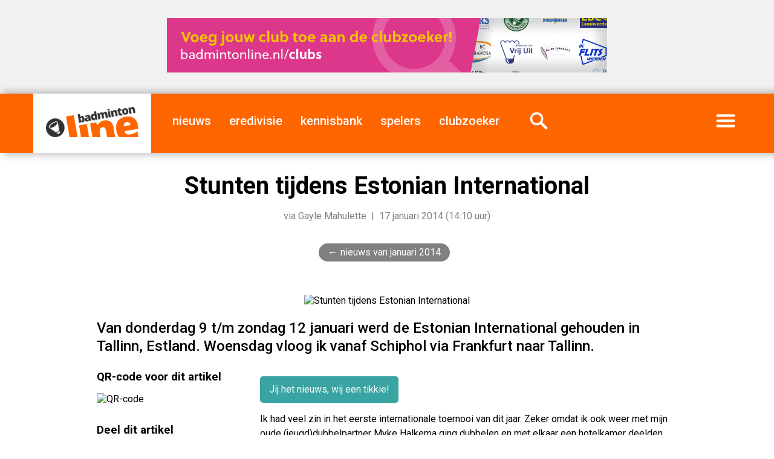

--- FILE ---
content_type: text/html; charset=UTF-8
request_url: https://badmintonline.nl/nieuws/2014/01/stunten-tijdens-estonian-international
body_size: 7508
content:
 <!DOCTYPE html>
<html lang="nl-NL">
		
  <head>
	<meta http-equiv="content-type" content="text/html; charset=UTF-8" />
	<meta http-equiv="X-UA-Compatible" content="IE=edge" />
	<meta name="theme-color" content="#0b0b0b">
	<meta name="MobileOptimized" content="width" />
	<meta name="HandheldFriendly" content="true" />
	<meta name="viewport" content="width=device-width, initial-scale=1" />
	<link rel="dns-prefetch" href="https://images.weserv.nl">
	<link rel="dns-prefetch" href="https://ajax.googleapis.com">
	<link rel="preconnect" href="https://images.weserv.nl" crossorigin>
	<link rel="preconnect" href="https://ajax.googleapis.com" crossorigin>

	  
    <meta name="description" content="Van donderdag 9 t/m zondag 12 januari werd de Estonian International gehouden in Tallinn, Estland. Woensdag vloog ik vanaf Schiphol via Frankfurt naar T..." />
    <meta name="generator" content="badmintonline.nl" />
    <meta property="og:site_name" content="badmintonline.nl" />
    <meta property="article:publisher" content="https://badmintonline.nl" />
	<meta name="author" content="Gayle Mahulette, badmintonline.nl">
		<!-- pagina / artikel uitsluiten van Google News crawler -->
    <meta name="Googlebot-News" content="noindex, nofollow">
	<meta property="fb:pages" content="157399444366057" />
    <meta property="og:title" content="Stunten tijdens Estonian International" />
    <meta property="og:site_name" content="badmintonline.nl" />
	<meta property="og:type" content="article" /> 
		<meta property="og:image" content="https://i.badmintonline.nl/media/images/1500/2014_01_12__zilver-voor-myke-halkema-gayle-mahulette-in-estland.webp" />
	<meta property="og:locale" content="nl_NL" />
    <meta property="og:description" content="Van donderdag 9 t/m zondag 12 januari werd de Estonian International gehouden in Tallinn, Estland. Woensdag vloog ik vanaf Schiphol via Frankfurt naar Tallinn." />
    <meta property="og:url" content="https://badmintonline.nl/nieuws/2014/01/stunten-tijdens-estonian-international" /> 
    <meta property="article:published_time" content="2014-01-17T14:10:00+01:00" />
    <meta http-equiv="last-modified" content="2014-01-17@14:10:00 TMZ" />
    <!-- verification tags -->
    <meta name="msvalidate.01" content="364B5D4885D98214385BFF0E225DDD21" />
	<meta name="facebook-domain-verification" content="ct0szrr3gytk87kg0vydobsl75yh8w" />
	<meta name="google-site-verification" content="pXECjtaGCvbjkUDJt8FrKWjYyVuJXUqXzwcnC7woJm0" />
	
	<!-- Google Adsense inventory -->
	<script async src="https://pagead2.googlesyndication.com/pagead/js/adsbygoogle.js?client=ca-pub-0107233042851869" crossorigin="anonymous"></script>
	<link rel="canonical" href="https://badmintonline.nl/nieuws/2014/01/stunten-tijdens-estonian-international" />
    <link rel="author" href="badmintonline.nl" />
	  <link rel="image_src" href="https://images.weserv.nl/?url=https://i.badmintonline.nl/media/images/1500/2014_01_12__zilver-voor-myke-halkema-gayle-mahulette-in-estland.webp&output=webp&q=85&t=20" />
<!-- Apple touch icon -->
<link rel="apple-touch-icon" href="/id/apple-touch-icon.png">

<!-- Favicons -->
<link rel="icon" href="https://i.badmintonline.nl/id/favicon.svg" type="image/svg+xml">
<link rel="icon" href="https://i.badmintonline.nl/id/favicon-32.png" sizes="32x32" type="image/png">
<link rel="shortcut icon" href="https://i.badmintonline.nl/id/favicon.ico">

<!-- App naming -->
<meta name="apple-mobile-web-app-title" content="badmintonline.nl">
<meta name="application-name" content="badmintonline.nl">

    <!-- CSS / stylesheets -->
	<link rel="stylesheet" type="text/css" href="https://i.badmintonline.nl/css/jquery-eu-cookie-law-popup.css"/>
	<link rel="stylesheet" href="https://i.badmintonline.nl/css/stylesheet.css?09" media="screen, handheld, projection" type="text/css" async>

	
    <base href="https://badmintonline.nl/">

    <title>Stunten tijdens Estonian International</title>

  </head>

<!-- Google tag (gtag.js) -->
<script async src="https://www.googletagmanager.com/gtag/js?id=G-2Y4PT1RQZ7"></script>
<script>
  window.dataLayer = window.dataLayer || [];
  function gtag(){dataLayer.push(arguments);}
  gtag('js', new Date());

  gtag('config', 'G-2Y4PT1RQZ7');
</script>

<body>

<!-- page: main, header, footer -->	
<div id="page">
  	<header>
		
		<!-- header: adv, menu -->	
		<div id="header-adv">

					<!-- advertising -->
			<a href="https://badmintonline.nl/nieuws/2021/09/voeg-jouw-club-toe-aan-de-clubzoeker" target="_blank"><img src="https://badmintonline.nl/i/media/banners/banner_728x90_clubs_2021_07_jul_clubzoeker.png" alt="clubzoeker" title="clubzoeker" width="728" height="90" /></a>
					
		</div>
		<div id="header-menu">
			
			<!-- menu -->
			<nav class="menu">
				<div class="brand"><a href="https://badmintonline.nl/"><img src="https://i.badmintonline.nl/id/logo.png" loading="lazy" alt="badmintonline.nl" title="badmintonline.nl" /></a></div>
				<div class="brandmobile"><a href="https://badmintonline.nl/"><img src="https://i.badmintonline.nl/id/logo.png" alt="badmintonline.nl" title="badmintonline.nl" /></a></div>
				<div class="eredivisiemobile"><a href="https://badmintonline.nl/eredivisie"><img src="https://i.badmintonline.nl/id/logo-eredivisie.png" alt="Nederlandse Badminton Eredivisie" title="Nederlandse Badminton Eredivisie" /></a></div>
				<div class="nieuws"><a href="https://badmintonline.nl/nieuws" title="badmintonnieuws">nieuws</a></div>
												<div><a href="https://badmintonline.nl/eredivisie" title="Nederlandse Badminton Eredivisie">eredivisie</a></div>
				<div><a href="https://badmintonline.nl/kennisbank" title="kennisbank">kennisbank</a></div>
				<div><a href="https://badmintonline.nl/spelers" title="spelersprofielen">spelers</a></div>
				<div><a href="https://badmintonline.nl/clubs" title="badmintonclubs">clubzoeker</a></div>
				<div class="zoeken"><a href="https://badmintonline.nl/zoeken"><img src="https://i.badmintonline.nl/img/menu_icon_zoeken.png" alt="zoeken" title="zoeken" /></a></div>
				<div class="more"><a href="javascript:void();"><img src="https://i.badmintonline.nl/img/menu_icon_menu.png" alt="menu" title="menu" style="min-width: 50px;"/></a></div>
			</nav>

		</div>
		
		<!-- more-menu -->
		<div class="container-more-menu">
			<nav class="more-menu">
				<div class="visible-mobile"><a href="https://badmintonline.nl/nieuws" title="nieuws">nieuws</a></div>
												<div class="visible-mobile divider"></div>
				<div class="visible-mobile"><a href="https://badmintonline.nl/kennisbank" title="kennisbank">kennisbank</a></div>
				<div class="visible-mobile"><a href="https://badmintonline.nl/spelers" title="spelersprofielen">spelers</a></div>
				<div class="visible-mobile"><a href="https://badmintonline.nl/clubs" title="badmintonclubs">clubzoeker</a></div>
				<div class="visible-mobile"><a href="https://badmintonline.nl/supporters" title="supporters">supporters</a></div>
				<div class="visible-mobile divider"></div>
				<div class="visible-mobile"><a href="https://badmintonline.nl/team">team</a> &nbsp;|&nbsp; <a href="https://badmintonline.nl/contact">contact</a> &nbsp;|&nbsp; <a href="https://badmintonline.nl/privacy">privacy</a></div>
				<div class="visible-large"><a href="https://badmintonline.nl/supporters" title="supporters">supporters</a></div>
				<div class="visible-large"><a href="https://badmintonline.nl/team">team</a></div>
				<div class="visible-large"><a href="https://badmintonline.nl/contact">contact</a></div>
				<div id="more-menu-socialshare">
					<ul>
						<li><a rel="noreferrer" href="https://facebook.com/badmintonline"><img src="https://i.badmintonline.nl/img/socialshare_facebook_white.svg" title="facebook" alt="facebook" /></a></li>
						<li><a rel="noreferrer" href="https://twitter.com/badmintonline"><img src="https://i.badmintonline.nl/img/socialshare_twitter_white.svg" title="twitter" alt="twitter" /></a></li>
						<li><a rel="noreferrer" href="https://instagram.com/badmintonlinenl"><img src="https://i.badmintonline.nl/img/socialshare_instagram_white.svg" title="instagram" alt="instagram" /></a></li>
						<li><a rel="noreferrer" href="https://youtube.com/badmintonline"><img src="https://i.badmintonline.nl/img/socialshare_youtube_white.svg" title="youtube" alt="youtube" /></a></li>
					</ul>
				</div>
			</nav>
		</div>

	</header>
	<div class="eupopup eupopup-style-compact" style="line-height: 0px; margin-top: -15px;"></div>
	<article>

		<div class="container-article-hero-title">
			
			<div class="pagetitle">
				<h1>Stunten tijdens Estonian International</h1>
				<p class="byline">via Gayle Mahulette &nbsp;|&nbsp; 17 januari 2014 (14:10 uur)</p>
			</div>
			<div class="breadcrumb">
				<ul>
					<li><a href="nieuws/2014/01">nieuws van januari 2014</a></li>
				</ul>
			</div>
			<div class="pagehero">
									<img class="hero" src="https://images.weserv.nl/?url=https://i.badmintonline.nl/media/images/1500/2014_01_12__zilver-voor-myke-halkema-gayle-mahulette-in-estland.webp&q=80&t=10" loading="eager" alt="Stunten tijdens Estonian International" title="Stunten tijdens Estonian International" />
								</div>
			
		</div>

		<div class="container-mainside">

			<p class="intro">Van donderdag 9 t/m zondag 12 januari werd de Estonian International gehouden in Tallinn, Estland. Woensdag vloog ik vanaf Schiphol via Frankfurt naar Tallinn.</p>

			<div class="main">

				<div class="bodytext">

<!-- advertising -->
<div class="visible-mobile">
<a style="border: 0;" href="https://badmintonline.nl/nieuws/2021/09/voeg-jouw-club-toe-aan-de-clubzoeker"><img src="https://i.badmintonline.nl/media/banners/banner_500x500_clubs_2021_07_jul_clubzoeker.png" style="width: 100%; height: 100%;" alt="clubzoeker"  /></a>					
</div>					
					
					<p><a href="tikkie" class="button tikkie">Jij het nieuws, wij een tikkie!</a></p>
					
				<p>Ik had veel zin in het eerste internationale toernooi van dit jaar. Zeker omdat ik ook weer met mijn oude (jeugd)dubbelpartner Myke Halkema ging dubbelen en met elkaar een hotelkamer deelden.</p>

<p>Vrijdag mocht ik de eerste ronde meteen tegen de als 2e geplaatste Russin Olga Golovanova singelen. Een sterke en ervaren speelster, waar ik in Frankrijk tijdens de Europa Cup al eens eerder tegen heb gespeeld en van had verloren. Nu wilde ik revanche op haar nemen. De speelomstandigheden waren prima, de banen waren goed gelegd en je had geen last van wind of van de lichten. Ik zat lekker in mijn vel en ging vol goede moed de baan op, omdat ik zonder druk kon spelen. In het begin nam ik de leiding, maar die voorsprong liep zij alweer snel in. De wedstrijd ging redelijk gelijk op en op het eind kon ik gelukkig de winst pakken met 21-17. Nu moest ik in de tweede set hetzelfde spel blijven spelen en met hoog tempo net als in de eerste set. Dit lukte heel goed en hierdoor raakte zij flink gefrustreerd en kon ik de punten maken. Ik was super blij toen ik de tweede set won met 21-13. Op naar de volgende ronde, hier stond een landgenoot van Olga alweer klaar.   </p>

<p>Anderhalf uur later moest ik weer aan de bak tegen een Russin van mijn leeftijd. Ik ken haar van mijn jeugdperiode, waar ik een keer tegen haar heb gespeeld. Daar heb ik toen van haar gewonnen, ik schatte mijn kans om deze partij te winnen hoog in. Eenmaal op de baan was ze dezelfde lange meid die ik een aantal jaren terug tegenover mij had staan, dus ik wist dat mijn clears hoog en diep genoeg moesten zijn om over haar heen te spelen. De eerste set lag het tempo hoog en waren er goede rally's, ik pakte de winst met 21-17. In de tweede set lag het tempo lager en maakte ik veel fouten, waardoor ik de tweede set verloor met 11-21. Tijdens de beslissende set kon ik het tempo weer oppakken en maakte ik veel minder fouten. Met een voorsprong van 20-16 had ik vier matchpoints, die ik meteen wilde pakken. Het was een super lange rally, die ik uiteindelijk verloor: 20-17. Het volgende punt wilde ik perse maken om een uiteindelijke 20-20 te voorkomen. Toen ik de kans kreeg ging ik voor de alles of niets smash en gelukkig scoorde ik hiermee het winnende punt, waardoor ik de kwartfinale bereikte. In de kwartfinale moest ik weer tegen een Russische speelster, voordat ik die partij de volgende dag moest spelen moest ik deze avond nog eerst dubbelen.</p>

<p>Lees de rest van dit artikel op de website van <a href="http://www.gayle-mahulette.nl/nieuws/81-stunten-tijdens-estonian-international" target="_blank">Gayle Mahulette</a>.</p>
				</div>

								<p class="metadata">Geplaatst door de redactie<br />Verkregen via <a href="http://www.gayle-mahulette.nl/nieuws/81-stunten-tijdens-estonian-international" target="_blank" rel="nofollow"><i class="fas fa-external-link-alt"></i> Gayle Mahulette</a><br /> Artikelfoto door Myke Halkema en Gayle Mahulette</p>
				
								
<!-- BEGIN - Structured data 'articles' t.b.v. SEO -->
<script type="application/ld+json">
{
  "@context": "http://schema.org",
  "@type": "NewsArticle",
  "mainEntityOfPage": {
    "@type": "WebPage",
    "@id": "https://badmintonline.nl/nieuws/2014/01/stunten-tijdens-estonian-international"
  },
  "headline": "Stunten tijdens Estonian International",
  "description": "Van donderdag 9 t/m zondag 12 januari werd de Estonian International gehouden in Tallinn, Estland. Woensdag vloog ik vanaf Schiphol via Frankfurt naar Tallinn.",
  "articleBody" : "Ik had veel zin in het eerste internationale toernooi van dit jaar. Zeker omdat ik ook weer met mijn oude (jeugd)dubbelpartner Myke Halkema ging dubbelen en met elkaar een hotelkamer deelden. Vrijdag mocht ik de eerste ronde meteen tegen de als 2e geplaatste Russin Olga Golovanova singelen. Ee...",
  "image": "https://i.badmintonline.nl/media/images/1500/2014_01_12__zilver-voor-myke-halkema-gayle-mahulette-in-estland.webp",
  "thumbnailUrl": "https://i.badmintonline.nl/media/images/1500/2014_01_12__zilver-voor-myke-halkema-gayle-mahulette-in-estland.webp",
  "url" : "https://badmintonline.nl/nieuws/2014/01/stunten-tijdens-estonian-international",
  "keywords": ["gayle mahulette", "estland", "estonian international", "toernooi", "myke halkema"],
  "datePublished": "2014-01-17T14:10:00+01:00",
  "dateModified": "2014-01-17T14:10:00+01:00",
  "author": {
    "@type": "Person",
    "name": "Gayle Mahulette"
  },
   "publisher": {
    "@type": "Organization",
    "name": "badmintonline.nl",
	"sameAs": [
      "https://www.facebook.com/badmintonline",
      "https://www.instagram.com/badmintonlinenl",
      "https://twitter.com/badmintonline",
	  "https://youtube.com/badmintonline"
	],
    "logo": {
      "@type": "ImageObject",
	  "name": "badmintonline.nl",
	  "width": "185",
	  "height": "60",
      "url": "https://i.badmintonline.nl/id/logo.png"
    }
  }
}
</script>
<script type="application/ld+json">
{
  "@context": "http://schema.org",
  "@type": "BreadcrumbList",
  "itemListElement": [{
    "@type": "ListItem",
    "position": 1,
    "name": "nieuws",
    "item": "https://badmintonline.nl/nieuws"
  },{
    "@type": "ListItem",
    "position": 2,
    "name": "2014",
    "item": "https://badmintonline.nl/nieuws/2014"
  },{
    "@type": "ListItem",
    "position": 3,
    "name": "januari",
    "item": "https://badmintonline.nl/nieuws/2014/01"
  },{
    "@type": "ListItem",
    "position": 4,
    "name": "Stunten tijdens Estonian International",
    "item": "https://badmintonline.nl/nieuws/2014/01/stunten-tijdens-estonian-international"
  }]
}
</script>
<!-- EINDE - Structured data 'articles' t.b.v. SEO -->
				
			</div>
			<div class="side">

				<div class="qrcode">
					<h3>QR-code voor dit artikel</h3>
					<img src="https://api.qrserver.com/v1/create-qr-code/?data=https://badmintonline.nl/nieuws/2014/01/stunten-tijdens-estonian-international&size=250x250" style="display: inline-block; width: 125px; height: auto;" alt="QR-code" title="QR-code" />
				</div>
				
				<div class="socialshare">
					<h3>Deel dit artikel</h3>
					<ul>
						<li><a href="https://www.linkedin.com/sharing/share-offsite/?url=https://badmintonline.nl/nieuws/2014/01/stunten-tijdens-estonian-international" rel="noreferrer" target="_blank"><img src="i/img/socialshare_linkedin_grey.svg" title="linkedin" alt="linkedin" /></a></li>
						<li><a href="https://www.facebook.com/sharer.php?u=https://badmintonline.nl/nieuws/2014/01/stunten-tijdens-estonian-international%3Futm_source=badmintonline-socialshare" target="_blank" rel="noreferrer"><img src="i/img/socialshare_facebook_grey.svg" title="facebook" alt="facebook" /></a></li>
						<li><a href="https://twitter.com/intent/tweet?text=Stunten tijdens Estonian International&amp;url=https://badmintonline.nl/nieuws/2014/01/stunten-tijdens-estonian-international%3Futm_source=badmintonline-socialshare" rel="noreferrer"><img src="i/img/socialshare_twitter_grey.svg" title="twitter" alt="twitter" /></a></li>
						<li><a href="https://api.whatsapp.com/send?text=Stunten tijdens Estonian International: https://badmintonline.nl/nieuws/2014/01/stunten-tijdens-estonian-international" rel="noreferrer"><img src="i/img/socialshare_whatsapp_grey.svg" title="whatsapp" alt="whatsapp" /></a></li>
					</ul>
				</div>

				<div class="tags">
					<h3>Tags</h3>
					<ul>
												<li>gayle mahulette</li>
																<li>estland</li>
																<li>estonian international</li>
																<li>toernooi</li>
																<li>myke halkema</li>
									</ul>
				</div>

				
			</div>

			
		</div>
	

		
		<!-- article: tikkie -->
		<div id="wide-tikkie-container">
			<div id="wide-tikkie">
				<div id="wide-tikkie-text">
					<h2>Vond je dit leuk om te lezen?</h2>
					<p>Dan hebben we jouw hulp nodig! We werken 365 dagen per jaar aan artikelen, foto's en video's over je favoriete sport &eacute;n de Nederlandse topbadmintonners. <strong>Al vanaf &euro;0,01 kun je badmintonline.nl steunen en het kost slechts een minuutje van je tijd. Dank je voor je hulp!</strong></p>
				</div>
				<div id="wide-tikkie-logo">
					<a href="tikkie"><img src="https://i.badmintonline.nl/img/wide_logo_tikkie.svg" title="geef ons een tikkie" alt="geef ons een tikkie" /></a>
				</div>
			</div>
		</div>
		<!-- article: reacties -->
		<div class="title-section">Reacties</div>
		<div id="reacties-container">
			
			<div id="reacties">
<div id="disqus_thread"></div>

<script>
  var disqus_config = function () {
    this.page.url = 'https://badmintonline.nl/nieuws/2014/01/stunten-tijdens-estonian-international';
    this.page.identifier = '5650';
    this.page.title = 'Stunten tijdens Estonian International';
  };

  var disqus_loaded = false;
  function loadDisqus() {
    if (disqus_loaded) return;
    disqus_loaded = true;

    var s = document.createElement('script');
    s.src = 'https://badmintonline.disqus.com/embed.js';
    s.async = true;
    s.setAttribute('data-timestamp', +new Date());
    document.body.appendChild(s);
  }

  // Lazy load bij scroll
  var observer = new IntersectionObserver(function(entries) {
    if(entries[0].isIntersecting) loadDisqus();
  });
  observer.observe(document.getElementById('disqus_thread'));
</script>

<noscript>
Please enable JavaScript to view the <a href="https://disqus.com/?ref_noscript" rel="nofollow">comments powered by Disqus.</a>
</noscript>
				
			</div>
			<div id="reacties-adv">

				<!-- advertising -->
			<a style="border: 0;" href="https://badmintonline.nl/nieuws/2021/09/voeg-jouw-club-toe-aan-de-clubzoeker"><img src="https://i.badmintonline.nl/media/banners/banner_500x500_clubs_2021_07_jul_clubzoeker.png" style="width: 100%; height: auto;" alt="clubzoeker"  /></a>	
				</div>
		</div>
        

		<!-- article: youtube -->
		<div id="wide-youtube-container">
			<div id="wide-youtube">
				<div id="wide-youtube-text">
					<h2>badmintonline.nl op YouTube</h2>
					<p>We plaatsen regelmatig mooie badmintonrally's, knappe trickshots, volledige wedstrijden en meer. Volg ons door op het logo te klikken!</p>
				</div>
				<div id="wide-youtube-logo">
					<a href="https://youtube.com/badmintonline?sub_confirmation=1"><img src="https://i.badmintonline.nl/img/wide_logo_youtube.svg" title="badmintonline.nl op YouTube" alt="badmintonline.nl op YouTube"></a>
				</div>
			</div>
		</div>
		<!-- article: artikelen uit deze periode -->
		<div class="title-section">Recente artikelen</div>
		<div class="article-cards">
			<div class="card">
				<div class="hero">
					<a href="https://badmintonline.nl/nieuws/2026/01/teleurgesteld-naar-huis"><img src="https://images.weserv.nl/?url=i.badmintonline.nl/media/images/1500/2026_01_11__teleurgesteld-naar-huis.webp&w=375&q=85&t=20" loading="lazy" alt="Teleurgesteld naar huis" title="Teleurgesteld naar huis" /></a>
				</div>
				<div class="text">
					<h3><a href="https://badmintonline.nl/nieuws/2026/01/teleurgesteld-naar-huis">Teleurgesteld naar huis</a></h3>
					<p class="intro">Het was een weekend met gemengde gevoelens voor DKC. We reisden af naar Amersfoort voor een spannende Nederlandse Badminton…</p>
					<p class="date">11 januari 2026</p>
				</div>
			</div>
			<div class="card">
				<div class="hero">
					<a href="https://badmintonline.nl/nieuws/2026/01/zes-punten-voor-almere-tegen-smashing-wijchen"><img src="https://images.weserv.nl/?url=i.badmintonline.nl/media/images/1500/logo_club__bv-almere.webp&w=375&q=85&t=20" loading="lazy" alt="Zes punten voor Almere tegen Smashing Wijchen" title="Zes punten voor Almere tegen Smashing Wijchen" /></a>
				</div>
				<div class="text">
					<h3><a href="https://badmintonline.nl/nieuws/2026/01/zes-punten-voor-almere-tegen-smashing-wijchen">Zes punten voor Almere tegen Smashing Wijchen</a></h3>
					<p class="intro">Almere heeft zondag in de eerste wedstrijd van 2026 een 6-2 overwinning geboekt op Smashing Wijchen. Na overwinningen in het…</p>
					<p class="date">11 januari 2026</p>
				</div>
			</div>
			<div class="card">
				<div class="hero">
					<a href="https://badmintonline.nl/nieuws/2026/01/wat-is-een-titel-als-je-de-kampioen-niet-kan-uitdagen"><img src="https://images.weserv.nl/?url=i.badmintonline.nl/media/images/1500/2019_03_28__logo_badminton-nederland.webp&w=375&q=85&t=20" loading="lazy" alt="Wat is een titel als je de kampioen niet kan uitdagen?" title="Wat is een titel als je de kampioen niet kan uitdagen?" /></a>
				</div>
				<div class="text">
					<h3><a href="https://badmintonline.nl/nieuws/2026/01/wat-is-een-titel-als-je-de-kampioen-niet-kan-uitdagen">Wat is een titel als je de kampioen niet kan uitdagen?</a></h3>
					<p class="intro">Dit zie je in (kick)bokswereld of welke andere vechtsport dan ook, wel gebeuren. Kijk bijvoorbeeld naar Rico Verhoeven.</p>
					<p class="date">7 januari 2026</p>
				</div>
			</div>
			<div class="card">
				<div class="hero">
					<a href="https://badmintonline.nl/nieuws/2025/12/strijdlustig-dkc-pakt-drie-punten-tegen-koploper-duinwijck"><img src="https://images.weserv.nl/?url=i.badmintonline.nl/media/images/1500/logo_club__bc-dkc.webp&w=375&q=85&t=20" loading="lazy" alt="Strijdlustig DKC pakt drie punten tegen koploper Duinwijck" title="Strijdlustig DKC pakt drie punten tegen koploper Duinwijck" /></a>
				</div>
				<div class="text">
					<h3><a href="https://badmintonline.nl/nieuws/2025/12/strijdlustig-dkc-pakt-drie-punten-tegen-koploper-duinwijck">Strijdlustig DKC pakt drie punten tegen koploper Duinwijck</a></h3>
					<p class="intro">Afgelopen weekend stond de laatste eredivisiewedstrijd van 2025 op het programma in Den Haag. DKC nam het in eigen huis op tegen…</p>
					<p class="date">21 december 2025</p>
				</div>
			</div>
   
			<div class="card" style="border: none; height: 0;"></div>
		</div>

		<!-- article: tikkie -->
		<div id="wide-tikkie-container">
			<div id="wide-tikkie">
				<div id="wide-tikkie-text">
					<h2>Vond je dit leuk om te lezen?</h2>
					<p>Dan hebben we jouw hulp nodig! We werken 365 dagen per jaar aan artikelen, foto's en video's over je favoriete sport &eacute;n de Nederlandse topbadmintonners. <strong>Al vanaf &euro;0,01 kun je badmintonline.nl steunen en het kost slechts een minuutje van je tijd. Dank je voor je hulp!</strong></p>
				</div>
				<div id="wide-tikkie-logo">
					<a href="tikkie"><img src="https://i.badmintonline.nl/img/wide_logo_tikkie.svg" title="geef ons een tikkie" alt="geef ons een tikkie" /></a>
				</div>
			</div>
		</div>	
		<!-- article: nieuws over dominante tag -->
		<div id="wide-tagarticles-container">
			<div id="wide-tagarticles">
		    <h2>Meer artikelen over  estland</h2>
				<ul>
					<li><a href="https://badmintonline.nl/nieuws/2026/01/teleurgesteld-naar-huis" title="Teleurgesteld naar huis">Teleurgesteld naar huis<span style="color: #9E9E9E;"> - BC DKC</span></a></li>
					<li><a href="https://badmintonline.nl/nieuws/2026/01/zes-punten-voor-almere-tegen-smashing-wijchen" title="Zes punten voor Almere tegen Smashing Wijchen">Zes punten voor Almere tegen Smashing Wijchen<span style="color: #9E9E9E;"> - BV Almere</span></a></li>
					<li><a href="https://badmintonline.nl/nieuws/2026/01/wat-is-een-titel-als-je-de-kampioen-niet-kan-uitdagen" title="Wat is een titel als je de kampioen niet kan uitdagen?">Wat is een titel als je de kampioen niet kan uitdagen?<span style="color: #9E9E9E;"> - Ron</span></a></li>
					<li><a href="https://badmintonline.nl/nieuws/2025/12/strijdlustig-dkc-pakt-drie-punten-tegen-koploper-duinwijck" title="Strijdlustig DKC pakt drie punten tegen koploper Duinwijck">Strijdlustig DKC pakt drie punten tegen koploper Duinwijck<span style="color: #9E9E9E;"> - BC DKC</span></a></li>
					<li><a href="https://badmintonline.nl/nieuws/2025/12/badminton-nederland-stelt-kim-nielsen-aan-als-projectcoach" title="Badminton Nederland stelt Kim Nielsen aan als projectcoach">Badminton Nederland stelt Kim Nielsen aan als projectcoach<span style="color: #9E9E9E;"> - Badminton Nederland</span></a></li>
					<li><a href="https://badmintonline.nl/nieuws/2025/12/smashing-vecht-zich-naar-waardevol-gelijkspel-tegen-dkc" title="Smashing vecht zich naar waardevol gelijkspel tegen DKC">Smashing vecht zich naar waardevol gelijkspel tegen DKC<span style="color: #9E9E9E;"> - BC Smashing</span></a></li>
					<li><a href="https://badmintonline.nl/nieuws/2025/12/spannende-strijd-tegen-smashing" title="Spannende strijd tegen Smashing">Spannende strijd tegen Smashing<span style="color: #9E9E9E;"> - BC DKC</span></a></li>
					<li><a href="https://badmintonline.nl/nieuws/2025/11/smashing-pakt-eerste-overwinning-tegen-bch" title="Smashing pakt eerste overwinning tegen BCH">Smashing pakt eerste overwinning tegen BCH<span style="color: #9E9E9E;"> - BC DKC</span></a></li>
					<li><a href="https://badmintonline.nl/nieuws/2025/11/gelijkspel-in-roosteren-dkc-vecht-zich-naar-4-4" title="Gelijkspel in Roosteren: DKC vecht zich naar 4-4">Gelijkspel in Roosteren: DKC vecht zich naar 4-4<span style="color: #9E9E9E;"> - BC DKC</span></a></li>
					<li><a href="https://badmintonline.nl/nieuws/2025/11/smashing-pakt-twee-punten-tegen-het-altijd-sterke-duinwijck" title="Smashing pakt twee punten tegen het altijd sterke Duinwijck">Smashing pakt twee punten tegen het altijd sterke Duinwijck<span style="color: #9E9E9E;"> - BC Smashing</span></a></li>
				</ul>
			</div>
		</div>

	
	</article>
		
	<footer>

		<!-- footer: adv, menu -->
				<div id="footer-adv">

					<!-- advertising -->
			<a href="https://badmintonline.nl/team" target="_blank"><img src="https://i.badmintonline.nl/media/banners/banner_970x250_team_2021_07_jul_schrijven.png" alt="team" /></a>
					
		</div>
				<div id="footer-content">
			
			<div id="footer-about">
				<h2>Over badmintonline.nl</h2>
				<p>De Nederlandse sportsite <a href="/">badmintonline.nl</a> brengt dagelijks het laatste badmintonnieuws en nieuws over topbadminton - een gevarieerd nieuwsaanbod uit binnen- en buitenland.</p>
			</div>
			<div id="footer-newsletter">
				<h2>Blijf op de hoogte</h2>
				<div id="mc_embed_signup">
					<form action="https://badmintonline.us7.list-manage.com/subscribe/post?u=be13bc0df236ea4398cc1e674&amp;id=b2c0064222" method="post" id="mc-embedded-subscribe-form" name="mc-embedded-subscribe-form" class="validate" target="_blank" novalidate>
						<input type="email" name="EMAIL" class="email" id="mce-EMAIL" required autocomplete="email" />
						<input type="submit" value="aanmelden" name="subscribe" id="mc-embedded-subscribe">
					</form>
				</div>
				<p>Vul je e-mailadres in: je ontvangt enkele keren per jaar een e-mail met daarin het laatste badmintonnieuws van badmintonline.nl.</p>
			</div>
			<div id="footer-socialshare">
				<h2>Volg ons</h2>
				<ul>
					<li><a href="https://linkedin.com/company/badmintonline"><img src="https://i.badmintonline.nl/img/socialshare_linkedin_white.svg" title="linkedin" alt="linkedin" /></a></li>
					<li><a href="https://facebook.com/badmintonline"><img src="https://i.badmintonline.nl/img/socialshare_facebook_white.svg" title="facebook" alt="facebook" /></a></li>
					<li><a href="https://twitter.com/badmintonline"><img src="https://i.badmintonline.nl/img/socialshare_twitter_white.svg" title="twitter" alt="twitter" /></a></li>
					<li><a href="https://instagram.com/badmintonlinenl"><img src="https://i.badmintonline.nl/img/socialshare_instagram_white.svg" title="instagram" alt="instagram" /></a></li>
					<li><a href="https://youtube.com/@badmintonline"><img src="https://i.badmintonline.nl/img/socialshare_youtube_white.svg" title="youtube" alt="youtube" /></a></li>
					<li style="margin-right: 0;"><a type="application/rss+xml" href="https://badmintonline.nl/feed"><img src="https://i.badmintonline.nl/img/socialshare_rss_white.svg" title="rss" alt="rss" /></a></li>
				</ul>
			</div>
			<div id="footer-site">
				<ul>
					<li class="copyright">&copy; 2010-2026 badmintonline.nl </li>
					<li><a href="versie">versie</a></li>
					<li><a href="privacy">privacy</a></li>
					<li><a href="disclaimer">disclaimer</a></li>
					<li><a href="contact">contact</a></li>
				</ul>
			</div>
			
		</div>
	
	</footer></body>

<!-- jQuery -->
<script src="https://ajax.googleapis.com/ajax/libs/jquery/3.5.1/jquery.min.js" async></script>
<script src="https://i.badmintonline.nl/js/jquery-params.js" async></script>
<script src="https://i.badmintonline.nl/js/jquery-eu-cookie-law-popup.js" async></script>

<!-- CSS / stylesheets -->
<link defer="defer" href="https://fonts.googleapis.com/css?family=Roboto:400,400i,500,700&display=swap" rel="stylesheet" type="text/css" async>

</html>

--- FILE ---
content_type: text/html; charset=utf-8
request_url: https://www.google.com/recaptcha/api2/aframe
body_size: 268
content:
<!DOCTYPE HTML><html><head><meta http-equiv="content-type" content="text/html; charset=UTF-8"></head><body><script nonce="Sf2g-cigRj5fQMl46ZVAEw">/** Anti-fraud and anti-abuse applications only. See google.com/recaptcha */ try{var clients={'sodar':'https://pagead2.googlesyndication.com/pagead/sodar?'};window.addEventListener("message",function(a){try{if(a.source===window.parent){var b=JSON.parse(a.data);var c=clients[b['id']];if(c){var d=document.createElement('img');d.src=c+b['params']+'&rc='+(localStorage.getItem("rc::a")?sessionStorage.getItem("rc::b"):"");window.document.body.appendChild(d);sessionStorage.setItem("rc::e",parseInt(sessionStorage.getItem("rc::e")||0)+1);localStorage.setItem("rc::h",'1768729974163');}}}catch(b){}});window.parent.postMessage("_grecaptcha_ready", "*");}catch(b){}</script></body></html>

--- FILE ---
content_type: image/svg+xml
request_url: https://i.badmintonline.nl/img/socialshare_youtube_white.svg
body_size: 343
content:
<?xml version="1.0" encoding="UTF-8"?>
<!DOCTYPE svg PUBLIC "-//W3C//DTD SVG 1.1//EN" "http://www.w3.org/Graphics/SVG/1.1/DTD/svg11.dtd">
<!-- Creator: CorelDRAW 2018 (64-Bit) -->
<svg xmlns="http://www.w3.org/2000/svg" xml:space="preserve" width="45px" height="45px" version="1.1" style="shape-rendering:geometricPrecision; text-rendering:geometricPrecision; image-rendering:optimizeQuality; fill-rule:evenodd; clip-rule:evenodd"
viewBox="0 0 1.374 1.374"
 xmlns:xlink="http://www.w3.org/1999/xlink">
 <defs>
  <style type="text/css">
   <![CDATA[
    .fil0 {fill:none}
    .fil1 {fill:white}
   ]]>
  </style>
 </defs>
 <g id="__x0023_Layer_x0020_1">
  <metadata id="CorelCorpID_0Corel-Layer"/>
  <rect class="fil0" width="1.374" height="1.374"/>
  <path class="fil1" d="M1.316 0.306c-0.038,-0.067 -0.078,-0.079 -0.16,-0.083 -0.083,-0.006 -0.29,-0.008 -0.469,-0.008 -0.179,0 -0.386,0.002 -0.469,0.008 -0.082,0.004 -0.122,0.016 -0.16,0.083 -0.038,0.066 -0.058,0.18 -0.058,0.381 0,0 0,0 0,0 0,0 0,0 0,0l0 0c0,0.2 0.02,0.315 0.058,0.381 0.038,0.066 0.078,0.078 0.16,0.084 0.083,0.005 0.29,0.007 0.469,0.007 0.179,0 0.386,-0.002 0.469,-0.007 0.082,-0.006 0.123,-0.018 0.16,-0.084 0.039,-0.066 0.058,-0.181 0.058,-0.38 0,0 0,-0.001 0,-0.001 0,0 0,0 0,0 0,-0.201 -0.019,-0.315 -0.058,-0.381zm-0.801 0.639l0 -0.516 0.43 0.258 -0.43 0.258z"/>
 </g>
</svg>


--- FILE ---
content_type: image/svg+xml
request_url: https://i.badmintonline.nl/img/socialshare_twitter_white.svg
body_size: 461
content:
<?xml version="1.0" encoding="UTF-8"?>
<!DOCTYPE svg PUBLIC "-//W3C//DTD SVG 1.1//EN" "http://www.w3.org/Graphics/SVG/1.1/DTD/svg11.dtd">
<!-- Creator: CorelDRAW 2018 (64-Bit) -->
<svg xmlns="http://www.w3.org/2000/svg" xml:space="preserve" width="45px" height="45px" version="1.1" style="shape-rendering:geometricPrecision; text-rendering:geometricPrecision; image-rendering:optimizeQuality; fill-rule:evenodd; clip-rule:evenodd"
viewBox="0 0 1.174 1.174"
 xmlns:xlink="http://www.w3.org/1999/xlink">
 <defs>
  <style type="text/css">
   <![CDATA[
    .fil0 {fill:none}
    .fil1 {fill:white}
   ]]>
  </style>
 </defs>
 <g id="__x0023_Layer_x0020_1">
  <metadata id="CorelCorpID_0Corel-Layer"/>
  <rect class="fil0" width="1.174" height="1.174"/>
  <path class="fil1" d="M1.174 0.223c-0.044,0.019 -0.09,0.032 -0.139,0.038 0.05,-0.03 0.088,-0.077 0.106,-0.133 -0.046,0.028 -0.098,0.047 -0.152,0.058 -0.044,-0.047 -0.107,-0.076 -0.176,-0.076 -0.133,0 -0.241,0.108 -0.241,0.241 0,0.019 0.002,0.037 0.006,0.055 -0.2,-0.01 -0.377,-0.106 -0.496,-0.252 -0.021,0.036 -0.033,0.077 -0.033,0.122 0,0.083 0.043,0.157 0.107,0.2 -0.039,-0.001 -0.077,-0.012 -0.109,-0.03 0,0.001 0,0.002 0,0.003 0,0.117 0.083,0.214 0.193,0.236 -0.02,0.006 -0.041,0.008 -0.063,0.008 -0.016,0 -0.031,-0.001 -0.046,-0.004 0.031,0.095 0.12,0.165 0.225,0.168 -0.082,0.064 -0.186,0.102 -0.298,0.102 -0.02,0 -0.039,-0.001 -0.058,-0.003 0.107,0.069 0.233,0.108 0.369,0.108 0.443,0 0.685,-0.367 0.685,-0.685 0,-0.011 0,-0.021 -0.001,-0.031 0.048,-0.034 0.088,-0.076 0.121,-0.125z"/>
 </g>
</svg>
